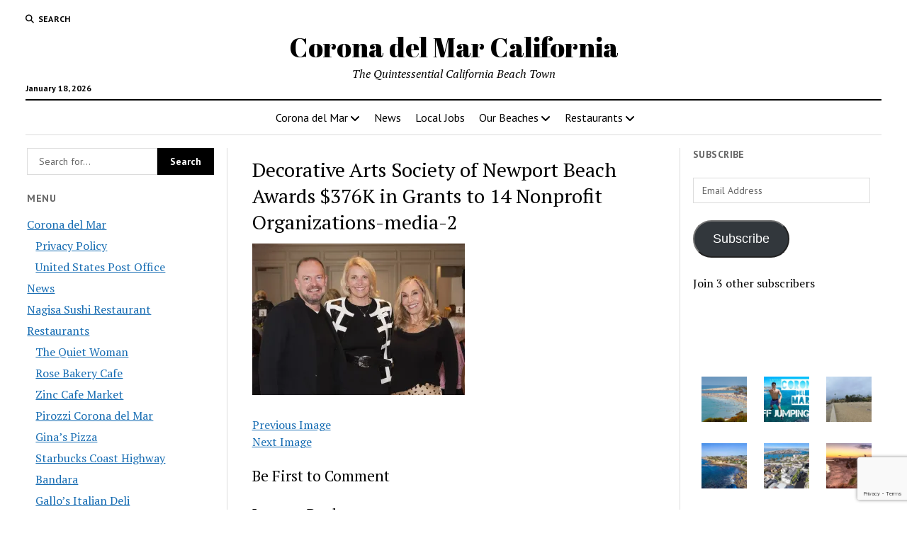

--- FILE ---
content_type: text/html; charset=UTF-8
request_url: https://www.omnibuspanel.com/code/sticker/stick.php?v=1768758361&dom=www.coronadelmar.us&rf=
body_size: 174
content:
<a href=https://swisscows.com/web?query=tuntutuliak.com target=_BLANK><img src=rh_20.jpg align=left></a> <span style="font-weight:bold; text-decoration: overline; text-decoration: underline;">Lightning</span>

--- FILE ---
content_type: text/html; charset=utf-8
request_url: https://www.google.com/recaptcha/api2/anchor?ar=1&k=6LcgBIMUAAAAAN1uZbSP8UlClrU6kGi79dBodtFH&co=aHR0cHM6Ly93d3cuY29yb25hZGVsbWFyLnVzOjQ0Mw..&hl=en&v=PoyoqOPhxBO7pBk68S4YbpHZ&size=invisible&anchor-ms=20000&execute-ms=30000&cb=8iq0gnu40cwv
body_size: 49996
content:
<!DOCTYPE HTML><html dir="ltr" lang="en"><head><meta http-equiv="Content-Type" content="text/html; charset=UTF-8">
<meta http-equiv="X-UA-Compatible" content="IE=edge">
<title>reCAPTCHA</title>
<style type="text/css">
/* cyrillic-ext */
@font-face {
  font-family: 'Roboto';
  font-style: normal;
  font-weight: 400;
  font-stretch: 100%;
  src: url(//fonts.gstatic.com/s/roboto/v48/KFO7CnqEu92Fr1ME7kSn66aGLdTylUAMa3GUBHMdazTgWw.woff2) format('woff2');
  unicode-range: U+0460-052F, U+1C80-1C8A, U+20B4, U+2DE0-2DFF, U+A640-A69F, U+FE2E-FE2F;
}
/* cyrillic */
@font-face {
  font-family: 'Roboto';
  font-style: normal;
  font-weight: 400;
  font-stretch: 100%;
  src: url(//fonts.gstatic.com/s/roboto/v48/KFO7CnqEu92Fr1ME7kSn66aGLdTylUAMa3iUBHMdazTgWw.woff2) format('woff2');
  unicode-range: U+0301, U+0400-045F, U+0490-0491, U+04B0-04B1, U+2116;
}
/* greek-ext */
@font-face {
  font-family: 'Roboto';
  font-style: normal;
  font-weight: 400;
  font-stretch: 100%;
  src: url(//fonts.gstatic.com/s/roboto/v48/KFO7CnqEu92Fr1ME7kSn66aGLdTylUAMa3CUBHMdazTgWw.woff2) format('woff2');
  unicode-range: U+1F00-1FFF;
}
/* greek */
@font-face {
  font-family: 'Roboto';
  font-style: normal;
  font-weight: 400;
  font-stretch: 100%;
  src: url(//fonts.gstatic.com/s/roboto/v48/KFO7CnqEu92Fr1ME7kSn66aGLdTylUAMa3-UBHMdazTgWw.woff2) format('woff2');
  unicode-range: U+0370-0377, U+037A-037F, U+0384-038A, U+038C, U+038E-03A1, U+03A3-03FF;
}
/* math */
@font-face {
  font-family: 'Roboto';
  font-style: normal;
  font-weight: 400;
  font-stretch: 100%;
  src: url(//fonts.gstatic.com/s/roboto/v48/KFO7CnqEu92Fr1ME7kSn66aGLdTylUAMawCUBHMdazTgWw.woff2) format('woff2');
  unicode-range: U+0302-0303, U+0305, U+0307-0308, U+0310, U+0312, U+0315, U+031A, U+0326-0327, U+032C, U+032F-0330, U+0332-0333, U+0338, U+033A, U+0346, U+034D, U+0391-03A1, U+03A3-03A9, U+03B1-03C9, U+03D1, U+03D5-03D6, U+03F0-03F1, U+03F4-03F5, U+2016-2017, U+2034-2038, U+203C, U+2040, U+2043, U+2047, U+2050, U+2057, U+205F, U+2070-2071, U+2074-208E, U+2090-209C, U+20D0-20DC, U+20E1, U+20E5-20EF, U+2100-2112, U+2114-2115, U+2117-2121, U+2123-214F, U+2190, U+2192, U+2194-21AE, U+21B0-21E5, U+21F1-21F2, U+21F4-2211, U+2213-2214, U+2216-22FF, U+2308-230B, U+2310, U+2319, U+231C-2321, U+2336-237A, U+237C, U+2395, U+239B-23B7, U+23D0, U+23DC-23E1, U+2474-2475, U+25AF, U+25B3, U+25B7, U+25BD, U+25C1, U+25CA, U+25CC, U+25FB, U+266D-266F, U+27C0-27FF, U+2900-2AFF, U+2B0E-2B11, U+2B30-2B4C, U+2BFE, U+3030, U+FF5B, U+FF5D, U+1D400-1D7FF, U+1EE00-1EEFF;
}
/* symbols */
@font-face {
  font-family: 'Roboto';
  font-style: normal;
  font-weight: 400;
  font-stretch: 100%;
  src: url(//fonts.gstatic.com/s/roboto/v48/KFO7CnqEu92Fr1ME7kSn66aGLdTylUAMaxKUBHMdazTgWw.woff2) format('woff2');
  unicode-range: U+0001-000C, U+000E-001F, U+007F-009F, U+20DD-20E0, U+20E2-20E4, U+2150-218F, U+2190, U+2192, U+2194-2199, U+21AF, U+21E6-21F0, U+21F3, U+2218-2219, U+2299, U+22C4-22C6, U+2300-243F, U+2440-244A, U+2460-24FF, U+25A0-27BF, U+2800-28FF, U+2921-2922, U+2981, U+29BF, U+29EB, U+2B00-2BFF, U+4DC0-4DFF, U+FFF9-FFFB, U+10140-1018E, U+10190-1019C, U+101A0, U+101D0-101FD, U+102E0-102FB, U+10E60-10E7E, U+1D2C0-1D2D3, U+1D2E0-1D37F, U+1F000-1F0FF, U+1F100-1F1AD, U+1F1E6-1F1FF, U+1F30D-1F30F, U+1F315, U+1F31C, U+1F31E, U+1F320-1F32C, U+1F336, U+1F378, U+1F37D, U+1F382, U+1F393-1F39F, U+1F3A7-1F3A8, U+1F3AC-1F3AF, U+1F3C2, U+1F3C4-1F3C6, U+1F3CA-1F3CE, U+1F3D4-1F3E0, U+1F3ED, U+1F3F1-1F3F3, U+1F3F5-1F3F7, U+1F408, U+1F415, U+1F41F, U+1F426, U+1F43F, U+1F441-1F442, U+1F444, U+1F446-1F449, U+1F44C-1F44E, U+1F453, U+1F46A, U+1F47D, U+1F4A3, U+1F4B0, U+1F4B3, U+1F4B9, U+1F4BB, U+1F4BF, U+1F4C8-1F4CB, U+1F4D6, U+1F4DA, U+1F4DF, U+1F4E3-1F4E6, U+1F4EA-1F4ED, U+1F4F7, U+1F4F9-1F4FB, U+1F4FD-1F4FE, U+1F503, U+1F507-1F50B, U+1F50D, U+1F512-1F513, U+1F53E-1F54A, U+1F54F-1F5FA, U+1F610, U+1F650-1F67F, U+1F687, U+1F68D, U+1F691, U+1F694, U+1F698, U+1F6AD, U+1F6B2, U+1F6B9-1F6BA, U+1F6BC, U+1F6C6-1F6CF, U+1F6D3-1F6D7, U+1F6E0-1F6EA, U+1F6F0-1F6F3, U+1F6F7-1F6FC, U+1F700-1F7FF, U+1F800-1F80B, U+1F810-1F847, U+1F850-1F859, U+1F860-1F887, U+1F890-1F8AD, U+1F8B0-1F8BB, U+1F8C0-1F8C1, U+1F900-1F90B, U+1F93B, U+1F946, U+1F984, U+1F996, U+1F9E9, U+1FA00-1FA6F, U+1FA70-1FA7C, U+1FA80-1FA89, U+1FA8F-1FAC6, U+1FACE-1FADC, U+1FADF-1FAE9, U+1FAF0-1FAF8, U+1FB00-1FBFF;
}
/* vietnamese */
@font-face {
  font-family: 'Roboto';
  font-style: normal;
  font-weight: 400;
  font-stretch: 100%;
  src: url(//fonts.gstatic.com/s/roboto/v48/KFO7CnqEu92Fr1ME7kSn66aGLdTylUAMa3OUBHMdazTgWw.woff2) format('woff2');
  unicode-range: U+0102-0103, U+0110-0111, U+0128-0129, U+0168-0169, U+01A0-01A1, U+01AF-01B0, U+0300-0301, U+0303-0304, U+0308-0309, U+0323, U+0329, U+1EA0-1EF9, U+20AB;
}
/* latin-ext */
@font-face {
  font-family: 'Roboto';
  font-style: normal;
  font-weight: 400;
  font-stretch: 100%;
  src: url(//fonts.gstatic.com/s/roboto/v48/KFO7CnqEu92Fr1ME7kSn66aGLdTylUAMa3KUBHMdazTgWw.woff2) format('woff2');
  unicode-range: U+0100-02BA, U+02BD-02C5, U+02C7-02CC, U+02CE-02D7, U+02DD-02FF, U+0304, U+0308, U+0329, U+1D00-1DBF, U+1E00-1E9F, U+1EF2-1EFF, U+2020, U+20A0-20AB, U+20AD-20C0, U+2113, U+2C60-2C7F, U+A720-A7FF;
}
/* latin */
@font-face {
  font-family: 'Roboto';
  font-style: normal;
  font-weight: 400;
  font-stretch: 100%;
  src: url(//fonts.gstatic.com/s/roboto/v48/KFO7CnqEu92Fr1ME7kSn66aGLdTylUAMa3yUBHMdazQ.woff2) format('woff2');
  unicode-range: U+0000-00FF, U+0131, U+0152-0153, U+02BB-02BC, U+02C6, U+02DA, U+02DC, U+0304, U+0308, U+0329, U+2000-206F, U+20AC, U+2122, U+2191, U+2193, U+2212, U+2215, U+FEFF, U+FFFD;
}
/* cyrillic-ext */
@font-face {
  font-family: 'Roboto';
  font-style: normal;
  font-weight: 500;
  font-stretch: 100%;
  src: url(//fonts.gstatic.com/s/roboto/v48/KFO7CnqEu92Fr1ME7kSn66aGLdTylUAMa3GUBHMdazTgWw.woff2) format('woff2');
  unicode-range: U+0460-052F, U+1C80-1C8A, U+20B4, U+2DE0-2DFF, U+A640-A69F, U+FE2E-FE2F;
}
/* cyrillic */
@font-face {
  font-family: 'Roboto';
  font-style: normal;
  font-weight: 500;
  font-stretch: 100%;
  src: url(//fonts.gstatic.com/s/roboto/v48/KFO7CnqEu92Fr1ME7kSn66aGLdTylUAMa3iUBHMdazTgWw.woff2) format('woff2');
  unicode-range: U+0301, U+0400-045F, U+0490-0491, U+04B0-04B1, U+2116;
}
/* greek-ext */
@font-face {
  font-family: 'Roboto';
  font-style: normal;
  font-weight: 500;
  font-stretch: 100%;
  src: url(//fonts.gstatic.com/s/roboto/v48/KFO7CnqEu92Fr1ME7kSn66aGLdTylUAMa3CUBHMdazTgWw.woff2) format('woff2');
  unicode-range: U+1F00-1FFF;
}
/* greek */
@font-face {
  font-family: 'Roboto';
  font-style: normal;
  font-weight: 500;
  font-stretch: 100%;
  src: url(//fonts.gstatic.com/s/roboto/v48/KFO7CnqEu92Fr1ME7kSn66aGLdTylUAMa3-UBHMdazTgWw.woff2) format('woff2');
  unicode-range: U+0370-0377, U+037A-037F, U+0384-038A, U+038C, U+038E-03A1, U+03A3-03FF;
}
/* math */
@font-face {
  font-family: 'Roboto';
  font-style: normal;
  font-weight: 500;
  font-stretch: 100%;
  src: url(//fonts.gstatic.com/s/roboto/v48/KFO7CnqEu92Fr1ME7kSn66aGLdTylUAMawCUBHMdazTgWw.woff2) format('woff2');
  unicode-range: U+0302-0303, U+0305, U+0307-0308, U+0310, U+0312, U+0315, U+031A, U+0326-0327, U+032C, U+032F-0330, U+0332-0333, U+0338, U+033A, U+0346, U+034D, U+0391-03A1, U+03A3-03A9, U+03B1-03C9, U+03D1, U+03D5-03D6, U+03F0-03F1, U+03F4-03F5, U+2016-2017, U+2034-2038, U+203C, U+2040, U+2043, U+2047, U+2050, U+2057, U+205F, U+2070-2071, U+2074-208E, U+2090-209C, U+20D0-20DC, U+20E1, U+20E5-20EF, U+2100-2112, U+2114-2115, U+2117-2121, U+2123-214F, U+2190, U+2192, U+2194-21AE, U+21B0-21E5, U+21F1-21F2, U+21F4-2211, U+2213-2214, U+2216-22FF, U+2308-230B, U+2310, U+2319, U+231C-2321, U+2336-237A, U+237C, U+2395, U+239B-23B7, U+23D0, U+23DC-23E1, U+2474-2475, U+25AF, U+25B3, U+25B7, U+25BD, U+25C1, U+25CA, U+25CC, U+25FB, U+266D-266F, U+27C0-27FF, U+2900-2AFF, U+2B0E-2B11, U+2B30-2B4C, U+2BFE, U+3030, U+FF5B, U+FF5D, U+1D400-1D7FF, U+1EE00-1EEFF;
}
/* symbols */
@font-face {
  font-family: 'Roboto';
  font-style: normal;
  font-weight: 500;
  font-stretch: 100%;
  src: url(//fonts.gstatic.com/s/roboto/v48/KFO7CnqEu92Fr1ME7kSn66aGLdTylUAMaxKUBHMdazTgWw.woff2) format('woff2');
  unicode-range: U+0001-000C, U+000E-001F, U+007F-009F, U+20DD-20E0, U+20E2-20E4, U+2150-218F, U+2190, U+2192, U+2194-2199, U+21AF, U+21E6-21F0, U+21F3, U+2218-2219, U+2299, U+22C4-22C6, U+2300-243F, U+2440-244A, U+2460-24FF, U+25A0-27BF, U+2800-28FF, U+2921-2922, U+2981, U+29BF, U+29EB, U+2B00-2BFF, U+4DC0-4DFF, U+FFF9-FFFB, U+10140-1018E, U+10190-1019C, U+101A0, U+101D0-101FD, U+102E0-102FB, U+10E60-10E7E, U+1D2C0-1D2D3, U+1D2E0-1D37F, U+1F000-1F0FF, U+1F100-1F1AD, U+1F1E6-1F1FF, U+1F30D-1F30F, U+1F315, U+1F31C, U+1F31E, U+1F320-1F32C, U+1F336, U+1F378, U+1F37D, U+1F382, U+1F393-1F39F, U+1F3A7-1F3A8, U+1F3AC-1F3AF, U+1F3C2, U+1F3C4-1F3C6, U+1F3CA-1F3CE, U+1F3D4-1F3E0, U+1F3ED, U+1F3F1-1F3F3, U+1F3F5-1F3F7, U+1F408, U+1F415, U+1F41F, U+1F426, U+1F43F, U+1F441-1F442, U+1F444, U+1F446-1F449, U+1F44C-1F44E, U+1F453, U+1F46A, U+1F47D, U+1F4A3, U+1F4B0, U+1F4B3, U+1F4B9, U+1F4BB, U+1F4BF, U+1F4C8-1F4CB, U+1F4D6, U+1F4DA, U+1F4DF, U+1F4E3-1F4E6, U+1F4EA-1F4ED, U+1F4F7, U+1F4F9-1F4FB, U+1F4FD-1F4FE, U+1F503, U+1F507-1F50B, U+1F50D, U+1F512-1F513, U+1F53E-1F54A, U+1F54F-1F5FA, U+1F610, U+1F650-1F67F, U+1F687, U+1F68D, U+1F691, U+1F694, U+1F698, U+1F6AD, U+1F6B2, U+1F6B9-1F6BA, U+1F6BC, U+1F6C6-1F6CF, U+1F6D3-1F6D7, U+1F6E0-1F6EA, U+1F6F0-1F6F3, U+1F6F7-1F6FC, U+1F700-1F7FF, U+1F800-1F80B, U+1F810-1F847, U+1F850-1F859, U+1F860-1F887, U+1F890-1F8AD, U+1F8B0-1F8BB, U+1F8C0-1F8C1, U+1F900-1F90B, U+1F93B, U+1F946, U+1F984, U+1F996, U+1F9E9, U+1FA00-1FA6F, U+1FA70-1FA7C, U+1FA80-1FA89, U+1FA8F-1FAC6, U+1FACE-1FADC, U+1FADF-1FAE9, U+1FAF0-1FAF8, U+1FB00-1FBFF;
}
/* vietnamese */
@font-face {
  font-family: 'Roboto';
  font-style: normal;
  font-weight: 500;
  font-stretch: 100%;
  src: url(//fonts.gstatic.com/s/roboto/v48/KFO7CnqEu92Fr1ME7kSn66aGLdTylUAMa3OUBHMdazTgWw.woff2) format('woff2');
  unicode-range: U+0102-0103, U+0110-0111, U+0128-0129, U+0168-0169, U+01A0-01A1, U+01AF-01B0, U+0300-0301, U+0303-0304, U+0308-0309, U+0323, U+0329, U+1EA0-1EF9, U+20AB;
}
/* latin-ext */
@font-face {
  font-family: 'Roboto';
  font-style: normal;
  font-weight: 500;
  font-stretch: 100%;
  src: url(//fonts.gstatic.com/s/roboto/v48/KFO7CnqEu92Fr1ME7kSn66aGLdTylUAMa3KUBHMdazTgWw.woff2) format('woff2');
  unicode-range: U+0100-02BA, U+02BD-02C5, U+02C7-02CC, U+02CE-02D7, U+02DD-02FF, U+0304, U+0308, U+0329, U+1D00-1DBF, U+1E00-1E9F, U+1EF2-1EFF, U+2020, U+20A0-20AB, U+20AD-20C0, U+2113, U+2C60-2C7F, U+A720-A7FF;
}
/* latin */
@font-face {
  font-family: 'Roboto';
  font-style: normal;
  font-weight: 500;
  font-stretch: 100%;
  src: url(//fonts.gstatic.com/s/roboto/v48/KFO7CnqEu92Fr1ME7kSn66aGLdTylUAMa3yUBHMdazQ.woff2) format('woff2');
  unicode-range: U+0000-00FF, U+0131, U+0152-0153, U+02BB-02BC, U+02C6, U+02DA, U+02DC, U+0304, U+0308, U+0329, U+2000-206F, U+20AC, U+2122, U+2191, U+2193, U+2212, U+2215, U+FEFF, U+FFFD;
}
/* cyrillic-ext */
@font-face {
  font-family: 'Roboto';
  font-style: normal;
  font-weight: 900;
  font-stretch: 100%;
  src: url(//fonts.gstatic.com/s/roboto/v48/KFO7CnqEu92Fr1ME7kSn66aGLdTylUAMa3GUBHMdazTgWw.woff2) format('woff2');
  unicode-range: U+0460-052F, U+1C80-1C8A, U+20B4, U+2DE0-2DFF, U+A640-A69F, U+FE2E-FE2F;
}
/* cyrillic */
@font-face {
  font-family: 'Roboto';
  font-style: normal;
  font-weight: 900;
  font-stretch: 100%;
  src: url(//fonts.gstatic.com/s/roboto/v48/KFO7CnqEu92Fr1ME7kSn66aGLdTylUAMa3iUBHMdazTgWw.woff2) format('woff2');
  unicode-range: U+0301, U+0400-045F, U+0490-0491, U+04B0-04B1, U+2116;
}
/* greek-ext */
@font-face {
  font-family: 'Roboto';
  font-style: normal;
  font-weight: 900;
  font-stretch: 100%;
  src: url(//fonts.gstatic.com/s/roboto/v48/KFO7CnqEu92Fr1ME7kSn66aGLdTylUAMa3CUBHMdazTgWw.woff2) format('woff2');
  unicode-range: U+1F00-1FFF;
}
/* greek */
@font-face {
  font-family: 'Roboto';
  font-style: normal;
  font-weight: 900;
  font-stretch: 100%;
  src: url(//fonts.gstatic.com/s/roboto/v48/KFO7CnqEu92Fr1ME7kSn66aGLdTylUAMa3-UBHMdazTgWw.woff2) format('woff2');
  unicode-range: U+0370-0377, U+037A-037F, U+0384-038A, U+038C, U+038E-03A1, U+03A3-03FF;
}
/* math */
@font-face {
  font-family: 'Roboto';
  font-style: normal;
  font-weight: 900;
  font-stretch: 100%;
  src: url(//fonts.gstatic.com/s/roboto/v48/KFO7CnqEu92Fr1ME7kSn66aGLdTylUAMawCUBHMdazTgWw.woff2) format('woff2');
  unicode-range: U+0302-0303, U+0305, U+0307-0308, U+0310, U+0312, U+0315, U+031A, U+0326-0327, U+032C, U+032F-0330, U+0332-0333, U+0338, U+033A, U+0346, U+034D, U+0391-03A1, U+03A3-03A9, U+03B1-03C9, U+03D1, U+03D5-03D6, U+03F0-03F1, U+03F4-03F5, U+2016-2017, U+2034-2038, U+203C, U+2040, U+2043, U+2047, U+2050, U+2057, U+205F, U+2070-2071, U+2074-208E, U+2090-209C, U+20D0-20DC, U+20E1, U+20E5-20EF, U+2100-2112, U+2114-2115, U+2117-2121, U+2123-214F, U+2190, U+2192, U+2194-21AE, U+21B0-21E5, U+21F1-21F2, U+21F4-2211, U+2213-2214, U+2216-22FF, U+2308-230B, U+2310, U+2319, U+231C-2321, U+2336-237A, U+237C, U+2395, U+239B-23B7, U+23D0, U+23DC-23E1, U+2474-2475, U+25AF, U+25B3, U+25B7, U+25BD, U+25C1, U+25CA, U+25CC, U+25FB, U+266D-266F, U+27C0-27FF, U+2900-2AFF, U+2B0E-2B11, U+2B30-2B4C, U+2BFE, U+3030, U+FF5B, U+FF5D, U+1D400-1D7FF, U+1EE00-1EEFF;
}
/* symbols */
@font-face {
  font-family: 'Roboto';
  font-style: normal;
  font-weight: 900;
  font-stretch: 100%;
  src: url(//fonts.gstatic.com/s/roboto/v48/KFO7CnqEu92Fr1ME7kSn66aGLdTylUAMaxKUBHMdazTgWw.woff2) format('woff2');
  unicode-range: U+0001-000C, U+000E-001F, U+007F-009F, U+20DD-20E0, U+20E2-20E4, U+2150-218F, U+2190, U+2192, U+2194-2199, U+21AF, U+21E6-21F0, U+21F3, U+2218-2219, U+2299, U+22C4-22C6, U+2300-243F, U+2440-244A, U+2460-24FF, U+25A0-27BF, U+2800-28FF, U+2921-2922, U+2981, U+29BF, U+29EB, U+2B00-2BFF, U+4DC0-4DFF, U+FFF9-FFFB, U+10140-1018E, U+10190-1019C, U+101A0, U+101D0-101FD, U+102E0-102FB, U+10E60-10E7E, U+1D2C0-1D2D3, U+1D2E0-1D37F, U+1F000-1F0FF, U+1F100-1F1AD, U+1F1E6-1F1FF, U+1F30D-1F30F, U+1F315, U+1F31C, U+1F31E, U+1F320-1F32C, U+1F336, U+1F378, U+1F37D, U+1F382, U+1F393-1F39F, U+1F3A7-1F3A8, U+1F3AC-1F3AF, U+1F3C2, U+1F3C4-1F3C6, U+1F3CA-1F3CE, U+1F3D4-1F3E0, U+1F3ED, U+1F3F1-1F3F3, U+1F3F5-1F3F7, U+1F408, U+1F415, U+1F41F, U+1F426, U+1F43F, U+1F441-1F442, U+1F444, U+1F446-1F449, U+1F44C-1F44E, U+1F453, U+1F46A, U+1F47D, U+1F4A3, U+1F4B0, U+1F4B3, U+1F4B9, U+1F4BB, U+1F4BF, U+1F4C8-1F4CB, U+1F4D6, U+1F4DA, U+1F4DF, U+1F4E3-1F4E6, U+1F4EA-1F4ED, U+1F4F7, U+1F4F9-1F4FB, U+1F4FD-1F4FE, U+1F503, U+1F507-1F50B, U+1F50D, U+1F512-1F513, U+1F53E-1F54A, U+1F54F-1F5FA, U+1F610, U+1F650-1F67F, U+1F687, U+1F68D, U+1F691, U+1F694, U+1F698, U+1F6AD, U+1F6B2, U+1F6B9-1F6BA, U+1F6BC, U+1F6C6-1F6CF, U+1F6D3-1F6D7, U+1F6E0-1F6EA, U+1F6F0-1F6F3, U+1F6F7-1F6FC, U+1F700-1F7FF, U+1F800-1F80B, U+1F810-1F847, U+1F850-1F859, U+1F860-1F887, U+1F890-1F8AD, U+1F8B0-1F8BB, U+1F8C0-1F8C1, U+1F900-1F90B, U+1F93B, U+1F946, U+1F984, U+1F996, U+1F9E9, U+1FA00-1FA6F, U+1FA70-1FA7C, U+1FA80-1FA89, U+1FA8F-1FAC6, U+1FACE-1FADC, U+1FADF-1FAE9, U+1FAF0-1FAF8, U+1FB00-1FBFF;
}
/* vietnamese */
@font-face {
  font-family: 'Roboto';
  font-style: normal;
  font-weight: 900;
  font-stretch: 100%;
  src: url(//fonts.gstatic.com/s/roboto/v48/KFO7CnqEu92Fr1ME7kSn66aGLdTylUAMa3OUBHMdazTgWw.woff2) format('woff2');
  unicode-range: U+0102-0103, U+0110-0111, U+0128-0129, U+0168-0169, U+01A0-01A1, U+01AF-01B0, U+0300-0301, U+0303-0304, U+0308-0309, U+0323, U+0329, U+1EA0-1EF9, U+20AB;
}
/* latin-ext */
@font-face {
  font-family: 'Roboto';
  font-style: normal;
  font-weight: 900;
  font-stretch: 100%;
  src: url(//fonts.gstatic.com/s/roboto/v48/KFO7CnqEu92Fr1ME7kSn66aGLdTylUAMa3KUBHMdazTgWw.woff2) format('woff2');
  unicode-range: U+0100-02BA, U+02BD-02C5, U+02C7-02CC, U+02CE-02D7, U+02DD-02FF, U+0304, U+0308, U+0329, U+1D00-1DBF, U+1E00-1E9F, U+1EF2-1EFF, U+2020, U+20A0-20AB, U+20AD-20C0, U+2113, U+2C60-2C7F, U+A720-A7FF;
}
/* latin */
@font-face {
  font-family: 'Roboto';
  font-style: normal;
  font-weight: 900;
  font-stretch: 100%;
  src: url(//fonts.gstatic.com/s/roboto/v48/KFO7CnqEu92Fr1ME7kSn66aGLdTylUAMa3yUBHMdazQ.woff2) format('woff2');
  unicode-range: U+0000-00FF, U+0131, U+0152-0153, U+02BB-02BC, U+02C6, U+02DA, U+02DC, U+0304, U+0308, U+0329, U+2000-206F, U+20AC, U+2122, U+2191, U+2193, U+2212, U+2215, U+FEFF, U+FFFD;
}

</style>
<link rel="stylesheet" type="text/css" href="https://www.gstatic.com/recaptcha/releases/PoyoqOPhxBO7pBk68S4YbpHZ/styles__ltr.css">
<script nonce="e8fIfU_KLD1nYbsrcKWfSg" type="text/javascript">window['__recaptcha_api'] = 'https://www.google.com/recaptcha/api2/';</script>
<script type="text/javascript" src="https://www.gstatic.com/recaptcha/releases/PoyoqOPhxBO7pBk68S4YbpHZ/recaptcha__en.js" nonce="e8fIfU_KLD1nYbsrcKWfSg">
      
    </script></head>
<body><div id="rc-anchor-alert" class="rc-anchor-alert"></div>
<input type="hidden" id="recaptcha-token" value="[base64]">
<script type="text/javascript" nonce="e8fIfU_KLD1nYbsrcKWfSg">
      recaptcha.anchor.Main.init("[\x22ainput\x22,[\x22bgdata\x22,\x22\x22,\[base64]/[base64]/[base64]/[base64]/cjw8ejpyPj4+eil9Y2F0Y2gobCl7dGhyb3cgbDt9fSxIPWZ1bmN0aW9uKHcsdCx6KXtpZih3PT0xOTR8fHc9PTIwOCl0LnZbd10/dC52W3ddLmNvbmNhdCh6KTp0LnZbd109b2Yoeix0KTtlbHNle2lmKHQuYkImJnchPTMxNylyZXR1cm47dz09NjZ8fHc9PTEyMnx8dz09NDcwfHx3PT00NHx8dz09NDE2fHx3PT0zOTd8fHc9PTQyMXx8dz09Njh8fHc9PTcwfHx3PT0xODQ/[base64]/[base64]/[base64]/bmV3IGRbVl0oSlswXSk6cD09Mj9uZXcgZFtWXShKWzBdLEpbMV0pOnA9PTM/bmV3IGRbVl0oSlswXSxKWzFdLEpbMl0pOnA9PTQ/[base64]/[base64]/[base64]/[base64]\x22,\[base64]\\u003d\x22,\x22w4lcaFbCtDHCgcO4wqDDlx8fcR9gwoRNHsKNw7RdQsOgwql3wr5JX8O7GxVMwrLDpMKEIMOaw5RXaSTCvx7ChxXCkm8NVgHCtX7DvsOKcVY3w7V4wpvCo0VtSQcBVsKOJw3CgMO2XsOqwpFnY8O8w4ojw5zDuMOVw68mw7gNw4M8f8KEw6MRLFrDmhBcwpYyw4/CvsOGNSYlTMOFLw/DkXzCqj16BRYJwoB3wrXChBjDrB7Dh0R9wq/CnH3Dk2FQwosFwpHCrjfDnMKew5QnBEIbL8KSw6rCjsOWw6bDucOywoHCtkE1asOqw5hUw5PDocKKP1Vywq/Ds1AtaMK2w6LCt8ONJMOhwqAWEcONAsKTUHdTw68GHMO8w5fDixfCqsOyUiQDVDwFw7/[base64]/CpU7CusKIQHnDg8O0woInJg7Ch8KOMsO7IcKzw6PCr8KDSgvCr1rCgsKfw5kcwq53w5tfVFsrABlswpTCsiTDqgtdZCpAw7EHYQAoD8O9N0ZXw7YkNAoYwqYLZcKBfsKiVCXDhlrDrsKTw63DkG3CocOjBwQ2E2/CkcKnw77DisKmXcOHEMO4w7DCp2PDtMKEDETCnMK8D8OOwp7DgsOdYCjChCXDtUPDuMOSfcOOdsOffcOQwpclGMODwr/CjcO7SzfCnBILwrfCnF4bwpJUw6rDmcKAw6IgBcO2wpHDvEzDrm7DkcKcMktfacOpw5LDl8KyCWVDw4zCk8Kdwrx2L8Oww4vDvUhcw5DDiRc6woTDhyo2wpBHA8K2woskw5llc8Ohe2jCgBFdd8KTwr7CkcOAw7vCvsO1w6VvZi/[base64]/w6p/wo7Cn8OQYcOswpjCs8OQcWjDmsKIwpQsw444w6hKZH4ewqlzM0ICOMKxSHPDsFQbPWAFw6XDrsKYWMONYcO7w5wuw4lgw4bCl8KQwpfCnMKmEiTCqXzDoi1hVzDChMOLwp0DRgtEw53CvFF1wrjCjsKhasO6wqQjwrtAwopmwqNhw4rDt2HChH/DtwrDrh7CuT5MPMKHGsKVWFjDhhvDvD4/[base64]/DsxzCvX7CosOTFnB8cH9Bwr4qwrZ6XMKyw6gia2LCqsOmw6HCjMK3R8OgRMKpw4XCrsK8wrXDoxHCmMOnw43DjMKIL0AOwrzCkMOrwq/DsCJNw7bDnsKBwoTCgjg3w4sCDsKCfRvCoMKZw7EsX8OVJW7DjFkkO3RBUMK8w6x0BTXDpUPCsR9GEH1/SR/DpsO1wrLClCzCrTcyNhgkwoN/Sykiw7TCm8KQwqdcw5Nww7rDj8KiwoYnw4dDw7rDrhvCuBDCusKBwo3DoBTDjX/[base64]/wqnDmsKMUFnClzzDj3XDhsOvwphDwp/DlSIlw5xOwr9ZMcKaw5bCgBbDvMKBB8K7bzpuE8KWKy7CncOKTjRoLsOCNcK5w5FlworCkQw/PcOawqgERSbDqsO8w7vDmsK+w6Vhw6/CkRwpRMK0w7Y3VhTDj8KpTsKjwrzDtMOOQsOHQ8KMwodyYVQzwq/DiAggWsODwo/ClBk2VcKcwpBEwqIuDhYQwplPEBI8wphBwocTURpAwrDDrMOewo48wp5HNgPDpsO9MiPDisKpB8O5wqbDsh0jecKYwo1vwo8ww4pCwqwpAWfDqBzDjsKeD8OAw68weMKGwr/CpsOgwpwTw7wCdjY8wojDmMOTIgVvZSHCrcOkw6wTw5oScF8/[base64]/Dk8K2KA94B8KCV8OJQ8KrworCjgnCohbDgnwbwr/CmhHDkEk2EcKuw6LClcO4wr3Cu8OswpjDtsOXT8Obw7TDmFHDrGnDhsO5ScKwJ8KBDjZHw4DDiVHDlsOcPcOZTMKyYDA3Y8O4fMOBQgrDnRpTYMK2w5XDv8Kow4/Clm0Hwr0sw6o+woBwwr3CjjDDvzMOw43DhwTChsODQRM8wp95w6UawqAPHMKzwrkGHMK0wq/Cg8KsW8O7IgV1w5XCvMKmDB0vAlDCjcOrw5HCgQTDph3CtsOBMTfDicO+w5PCqRQ5fMOJwqs6RnIRZcK/wp/DihnDpnYLwqhaZsKdbmFmwo3Dh8O7dVEVRTPDiMKaSXnCjBzChcKebsORUFQ4wo1QQsOfw7bCtzxIGcOUAcKqGFTCt8Obwq5XwpPCnWHCu8Kaw7UfdC0Kw6jDkcK0wr8yw7RpJ8OOWDhuwqLDrMKTPnHDnSzCvxtKTsOOw6h/[base64]/DtX/DjRhQw7LDmwjDpsKTwoM5XcOYw5ZAwok4wrvCqsOLw7bDi8KbMcOIbhALFMOSBCU7OsK/w77DqWrCjcO4wrHCicOjDzrCrE0te8OjPQ3CgcOhIsOhEX7Ct8KsXsKFN8KqwpLCv1gbw6RowoPDiMO/w497SF/CgcOpw64vSA4tw51DK8OCBCvDisOhTHxhw67Co1MhN8OAdEzDpcOXw4nCjFvCi0/CssOXw6fCuGwraMK3EELCsGjCmsKEwo5twpHDhMOrwrIFMEzDgSo4w70ZLMORQVtSDsKVwotWQcOxwoTCuMOkKV3CsMKPw6LCohTDpcOew5TDlcKcwoExw7BeTl1sw47Dvw1JUMKxw6fCm8KfY8Olw4jDoMKTwpBEaHh+HMKLJMKDw4c/F8OIMsOrEMOrwovDllzCiH7DhcKpwqnChMKuwoR6bsOYw5XDjx0gPjbCogwZwqY8wpchw5vClFTDrMKEw5jDng4Iwr3DvMObfgPCu8Oxw7piwpjCkjJow61hwqorw5QrwozDsMOIcMK1w78OwqEEE8KSPcKFUBHCoCXCncOsacO/[base64]/wqcCIQkjbEc7W8OVEsOFw59VUsKWwqM8wrtUw4HDoSPDvTzCoMKLa04Gw4/CjAN2w57Cg8Ktw44cwrJZCsO1w78ZEMKDwr9Gw7bDo8KRG8KYw6XDj8OoQ8KTF8KWZMOVMCXCmi3Dlhxtw6TCoXd2VnnCv8OicsOjw6NJwpsyW8OrwqnDmcKoRzDDuiIgw5HCrjzDoltzwrNew6HDiHQkWxdnw7rDmF5/w4LDtcK5w7ouwqQYw5LCv8OndRITJyTDoHt+dsOYFsO8QnLCvMOlXXJaw6zDg8ONw5XDhmXDh8KlQ0cOwqF8woHDslLDicKhw7jCgsKwwpDDmMKZwolKUMKSPVhgwqAVVklgw5Anw67Cl8OKw7Z0OMKZd8OQRsKdThTDkBfCjC0Nw6fCnsOVTDEHTWLDgQg+BE/Cj8KNSmfDrT/ChU7CvHgtwp5ibh/CjcOvA8Ktw43CtsKxw73CkRIqFMKIGh3Dq8K/[base64]/DngjDgwfDpUwVQcKWdBHCqUFhecKGF8OlH8Oxw5HDrMKcIk03w6XCl8KXw6oCUE1lYW/ChjBXw5bCusKtZW/CsGVJPQTDm3HCncKzGVw/BGjDiR10wqkdwq7CvMOvwq/[base64]/XMKFWERhGwNYwpVdwp1gw4pXwr7CinvDoXXDqBVvw6/DoU0Aw6Zybk5/w6fCkHTDlMOLEhZ5OFHDk0vCmMKrOH7CmsOjw7xiKgcdwpAEUMKPLMOrwp50w68tV8OIaMKEwoxYwrDCoE/DmcK/wrgkaMKXw59RaivCoi9iJMOsC8OqBMO6AsKoYUzCsj/Ds0/[base64]/[base64]/DsHzCj18accORSR7DrwZHw6/[base64]/CuCnCjHQaNCBkw4LCqcOXZsOzw6drwoh9wqUFw6NCRsKiw67DlcOwLSPDtcOYwofCn8OHNV3CvsOWwpfCgk7DgXnCu8KgGiADG8Kyw49KwonDn3/ChMKbBcK3UBrDoE3DjsK1DcOvKUgtw4sec8KXwrUBDMOgOz8vwp3CmMOOwqJEwrM6az7CulInw7rDm8Kjwq/CvMKtwoVTEhPCu8KFJVYswonDgsK6WS1SAcObwo3DkDbDgcKYUTEbw6rDocO8KsK3b07CusKAw5HDsMK5wrbDo0p5wqRwRhdAw7Z9UlIUOH7DicK1Om3CsXnCgknDjsOlAUrCnsKFDTjCnC3Cgn5HOcOewq/Cu0zCoVM/BEPDoHvCq8Ocwr0lAlcJbMO8Z8Kxwo7DqcOvFFHDnDTDoMK3a8ORwp7DiMK7W1nDj3DDrSpewoXCrcOWNMOxRTRKYU7Cu8KlHMO2dsKBK1XCq8KOJMKdGC3Dqw/[base64]/wpxTQgDDhsOYdcKqZMKwVMOQwrzChQXCmcKEw5HCj3xIGE8Mw5deaSrDkcKOIXk2AFlkwrdAw47CqsOUFB/Cp8KrKlzDrMO9w7fCpUDCu8OoYcKEbcOrwrJPwoQLw6jDkzrCsWXCgcOVw7EhXjJvB8KAw5/DrUzDjsO1MTjDv3gSwpPCvsOCwrgNwrvCrsOuwpDDjBPDtGs7S2rCiDs6E8KncMOcw4U6eMKibsO3PW4rwq7CrsOTRj/DksKNw7oDQnHDpcOEwpllwq0HdcOJK8K+OyDCqHtqEsKrw4vDgk4hSMOIQcKiw4AxGsOIwoMJBS0+wrQzGDzCtsODw5JeaxTChVxPIBzDrDEHUcOawqbClzcQwp7DtsKMwocOMcKow4jDr8OzUcOUw5zDmCfDuwg/bMK4wrQkwoJ3ZMKywo03QsKSw7HCuDNRFBTCsidRa1Npw7jCgyDChcKvw6bDg3V1E8KeZRzCrHjDjwTDrTHDrjHDp8KZw6/[base64]/DmcOMwrDCqMOAb8Oww7hwDWbCiBQdFD3DgXoVQMK8M8OyBGnCsyfCqBbCvS3DgxLCk8OIBVphw7fDssOfK33Cp8KvcMOKw5dRwoHDjMOkwr/CgMO8w6TDqcOwN8K+dnPCrcKfa30AwrvDhifCjsKBVsK5wqpowp3CqMOLw6Ehwq/[base64]/wo4gw57Ct8Oywp7DmEnDksKFwpDDhh7Dr8Kfw6PDvjbDosKIaTXCiMKzwovDplXDgBHDqSxxw7Y/PsOvbcOxwofDnAXCgcOLw6pKT8KYwpTCr8K0b1AxwqLDum7CqsK2wopcwp05D8KwAsKjUcORQCk1wplnLMKywr/[base64]/[base64]/I8OpwrfChGzChMOBw7VTw5cswohAwpJzw6jCqyp3w5wXayd9wpbDtsO+w5DClcK9woLDt8KZw5sxa00ObMKRw5o5b0t0M351M0PCksKKwqgEFsKXwp4yc8KSBhfCmEHDhMO2wrPDh2Faw4PDojABKsKHw7HDoWcPI8OGQl/DvMK4w7PDicKVaMO1UcO6wpbCrzbDgQlANBjDhMK/D8KuwpnCgG7DmsK+w7pkw7vCtVDChHbCucO9U8O/w5IqVMOjw5TDgMOxw6tDw6zDiVfCtxxNYj09OVIxQcO3UVPCjBzDqMOiw6LDo8OKw70nw6rCjFQ1wr9cwrbDoMKdaw5mP8KtZ8OFdMOSwrrDjsOaw47Cv0bDogtWIcOpKMKQVcK7NsOZw53DuSgSwrzCnUs6w5MIw6Ffw7/DnMK9wrrDsULCrFPDvcOaNjTDghfCn8OMKyB5w7c6woXDvsOTwplLHDzCssOVGEpyDEAiNMO+wrVRw7g8LjAEw6Jcwo/CjMOAw5jDhsO5wohna8K2w5lxw7DCosO4w4J5W8OXezXDsMOqwqRbJsK9wrvCn8OWXcK/w79Qw5QNw6pIwrDDoMOcw78KwpXDl2TDjGd4w4zDpFrDqg1HdHvCmkLDssOQw5rCmS3ChsKhw6HCv1/DuMOFUcOCw53CtMOAfFNOwpLDosOXfErDnzlcw7PDogEgw7NQMyjDhUVsw41LTQzDmxbDv0/Col9sHFQcAMO8w4hzAcKtMQzDpcKPwrHDpMO2BMOcbMKdwrPDkwrCnsOxTWsSwrzDnC7DnsKmHcOTGMKVw6/DpMKeScKpw6fCncOAVsO3w6PCrcK6w5TCs8OUfC1aw6TDlwfDvsKYwphbb8Knw4JWZ8O4DsOdAXLCs8OsGcKud8OXwpccYcKYwoDDk0ghwo0xLgoiFsOefC7Crn8gAsKHYMK4w7fDrwPChF/CrkUgwoDCh2Mzw7rCuH9rZQDDusOAwrp5w7dTZBzCrTYawp3CikBiDnrCg8Kbw57DiG0SRcKqw6pEwoLCocKVw5LDssOSGcKJwqQ+DsOtT8KsP8OfIVoswrDDi8O8AMOif0JdUcKtQWnClMOqw7E9BQnDs1PDjBPDo8Ouw4nDrwzCgC/DqcOiwqQgw759wqAmw7bCkMOzwqjDvxpkw7ZRQmDDgMKnwqJYQ3QPTDhvQlfCp8KobQ5DDQQKO8O/N8OcEsOpKR/CsMK+GA7Di8KHe8Kdw5rCpgt2FhgXwqUmZcOUwrPCjW5nDMK+RnTDgsOEwoFVw5gTEcOzEznDgh7CjAAsw54kw5bCu8Kvw4rCml4AI1RQXcOMA8OBE8Orw6LDqzRAwrrCgMO+diwNTcO9TsKYwq7DscO+ARbDqsKYwoUxw58zGBfDq8KMPA/Ci0R1w6rClcKGSMKhwq7CvUAjw53DlMK9F8OHN8Olwq8oMmHCoBIsS3BGwobDry0SP8KSw6rCoj/DtsO1wocYNC/CmU/ChcOVwpJRSHxSwol6bWLCoQ3CmsOtS3QSw5HDsBAsb1gjWkMgXA3DqDxDw4Aww7AeCsKZw41TX8OEQMKBwoBOw7gSVxtNw5nDtn1Aw4VBAsOAw4M7woTDn3DCsjMYSsKqw51Qw6J+X8KkwqrDiwPDpTHDp8OQw4nDiH5pYzhRwqjDsgA2w7TChw/CslbCkVYCwqZDS8KGw7UJwqZwwqYXJ8Khw7zCusKRw7dATh/[base64]/Ct0gywoPCpnk4w6/Cr8OvZXFkVwrDlWTCuDosRBxww6V4wqEEEcOkw4/Cj8KNZ1QEwrVnYhDCi8OmwrwpwodWwprChVbChsKkGCbChRJeccOgSi7Di3QdScKVw517KTpIaMO/w7xuG8KfJ8OJRmd0IHvCjcOfecOoQlHCncOYJBDCvV3Cpjoqw53DnHsnXMOgwo/DjVoCHB00w6zDoMOkNRUqJMOVFcO3wp7CoWzDjcK7C8OLw4V7w7XCqMOYw4XDjF7Di3zDssOFw5jCjWLCpC7CisKGw4Mjw5xcw7BufxV0w7/[base64]/DjSbCszpkCsKuw4zDuMOSw4F7w7A5fsK5w7hmFjTDt0RqZcONJ8K5aBQOw4JFWcOwesKTwpfCn8K+wrhwQBHCmcOdwoTCojjDjjLDh8OqOcKewozDjXzDrUnDrG/ChFIDwqgacMKkwqHDscOww6ZnwprDgMKlMi4tw4BbScONRzpxwqsuw4DDgnpNL2bCty/[base64]/CmDXDmcKKwqzDvGbDj8OAwoPCni8awpIOw4FkwpQxfEVWKsOXwrxwwqPDs8OBw6zDs8KyXWnCvcK5PEwGBMKfX8OifMKCwolUPMKAwrc9LxvCpMKIw6jDiTIPwrDDhHPDplnCjWsRJlEwwrXCqm7DmMObTsOlwpQgN8KkK8KMwqDCnUg/dWs0WcK+w7MawpxGwrBVw6HDoxzCtcKxw6QHw7jCpWtIw78hdsO3GUbCm8Kdw5zDiy/CicK6wqrCkxBmwpxJwqwdwrZbwrMfI8O0IRrDjgLDucOiGFPCj8O3wrnDucO+OB9yw5/CgTsWfi3Dm0fDlVQpwqVywpHCk8OaHDd4wrIgTMKxBDLDg3gcd8KWwonDpyzCs8K2wrkaXxXCimNvX1PCm0cGw6zCskVNwo3CrMKFQVTCm8OWwqvDpwckD2MEw5RPPmvChTAnwovDksKlwovDjgnCssOmbm/DimnCmFczMQgjw7RSQcO6NcKxw4fDgRbChW3Dj0dBdXxGwpogDcKxwrxqw7ksSFNbasOfdUPCpMOkTAAew5DDmj3Do2DDgDzCrWV6Rnsuw7pVw4TDv3/CoCHDkMOAwpUrwr7DjWsREARowoDCuFMUEBJuBTXCvMONw503wpwZw4YcEMKsP8Knw65TwoorZULDqcKyw556w6TClhFiwpMLQsKdw6zDpMOWQMKVN3/DocKlw53DqR08D04pw406D8KvQsKqRxjDjsOVw7XDkcKgAMOhFHceN3FwwpHCmSs+w4HDg1HDgUsZwqXDjMORw7HCjWjDhMKXChJVTsO1wrvCnxtpw7zDmMOCwrHCr8KQEAfCnDhLJThZWQ3Dg0TCumjDk2s6woA5w53Dj8OVbXw+w6LDpcOWw482RV/DrsKBUMOgacKvH8KlwrN+EWUZw61Ow6HDpBzDusOWZsOVwrvDlsONw4nCjgg5dxlTwpZnfsK2w7kHez7DlTjDssObw7vDjMOkw4HDgMKFb3PDksK/wrzCsXHCscOfDUvCs8O8wo7DuFLCjCMAwpYdw5PCscOJQSZIL3vCmMOkwpDCscKJecOWfcO4LMKQW8KLBcOBU1jChQxWNMKswofDncK5wqvCm2Q9NcK4wrLDqsORaXolworDvcKfP2PCtnAbcA/CgSgIc8OFcRHDkxQgfCfCgsKXdDDCskkxwo53IsOPVsKzw7PDj8O0wq91wpvClR/Co8KTworCsjwJwqjCu8OCwrVBwrU/[base64]/DqRnCpWPCtMKSwojDqcK1OznDnV/CimzDiMKMF8OHYGp3Yh81wprCoxVvwrnDsMOeTcOrw5vConNbwrtRe8KUw7UYBh8TCgLDv1LCo29VQcOLw4hybMOewqAmBQTDjEdWw5XDjsK4OMOYC8KaKMO9wp/ChsKmw71FwpBTQMOieFHDpl5pw7zDgRzDrwwOwpssNMOIwrtbwq/DvMOiwpF9QCkIwqDDtsOLbG/DlMK4QcKJw4Ijw58WLcOLGMO+EcOww6MrZ8O7DjTCrmcqbG8Pw6vDiGUbwqXDl8KuT8KHW8K3wo3DkcO9KVXDucOnJFdow4fClMOKDMKBL1/Dj8KQeQPCn8KcwqRBwpBiw6/[base64]/[base64]/[base64]/Ctw/Dn8OXdW5gasOHFcKma2AiLh9NwpvCs2dWw4/Co8KdwqgPw6PChsKOw5I5RldYB8O4w6zDsilZRcOma2l/Bzwlwo0HfcKmw7HDsh5/[base64]/[base64]/[base64]/CoB7CpsOSworCsVnCm2ReNcKVwqvCtxrChm/[base64]/[base64]/Dkhsxa3EIIsK+PV/CjcKywp/[base64]/DtMKXMH/CgTXDqsOqw69vw7Mew79sAELCjjNNw7sXLB/[base64]/DhEHDlyrCvgbDtixveMKOMsOTQhDDscKoIVoKw6LCumTCnWYFwr/CvsOPwpQawqPDq8OaLcK+Z8KXDsKIw6AwHQLDundfRljCnsOKeAMEK8OCwoFVwqc/UMOiw7Ziw592wrJvdcOyIcKiw5drcwRmwpRDwrPCr8K1Q8KlagPCmMOhw7VZw7HDscKvWMOdw43DisOiwrRww63Ct8ORGFDCrk4JwrbDhcOpe25FUcO/HkHDm8KFwqc4w43Ds8Oawrg6wpHDllVcw4VAwrRmwrU+KBzCqn7Cl0LCjVLCg8OYQhHCsE9ySMK8fgXCkMOUw7ofMx9CdSp8eMOqwqPCqMO0ICvDsTIQSUNHZSHCgyN+ATEBR1Y5XcKNbVrDjcOIc8KFwpPDrcO/[base64]/ClTPCo3wXw6bDjCx4w6HDhUtywrbCklxCw77CjDpZwpEKw5kMw7kbw49xw6s/LcKhwo/DoFDCncO1GMKMb8K6w7rCjVNZXSoLc8Kdw4nCnMO8U8KXw71Awr0fNyxvwpzCu3RCw7vCjygTw6nDn2NRw5kSw5bDpxY/wrkPw7XDucKpf27DmiRrf8Ofb8Kuwp7CrcOmOAUOGMOuw67CpgXDssKMw5vDmMONesKuNyoZWwgPw5vCqFtbw5nDu8KuwqF4w6Uxwq3Cr2fCr8OCQcKNwod2bjMkOMOowrcNw7rDt8KgwoxrUcK8E8OAGXfDhsKxwq/CgVbCmcOOW8OLJcKDPBx1awc7wpFewoFLw4bDo1rCiSYqTsOQMzPCqV8EXsOGw4HCp19KwofCrB5/Z1HCkknDtglPw7BNCMOESRg2w4sIJBZzw6TCmEvDm8Oew7YNKsO9IMO5E8Ouw6tmWMKCw4rCtMKjXcObw4rDg8OCBUbCn8Kdw6giRHnDuAvDtl4mEMO5V3Q/w4LCvmXCkcO+HWTCg0JKw5xPwq3DpcOVwp/[base64]/Dgm3CqlJsOzoDw7LCt8O4XljCmllxFE91W8K5w7DDtA9qwoUaw7ovw54FwqPCrsKLMiLDmcKHwrcvwp7DrW42w5Z5IX8/ZknComfCnFslw6s2U8O2Aw4hw4TCscOPwpTCuCAYHcOew79RR3spwr7CscKvwqnDncOjw43Ci8O9w5TDsMKbUUhTwpzCvw5WESPDo8OIG8ODw5nDkMO8w6QWw6fCosKywp/CuMKyHELCoQ12w53CiyLCsF/DtsOcw7wIacKkU8KBAA3CgRUzw5LCj8O+wpBOw6PDn8K6woPDs0MyN8OAwrDCu8Kew5UlecOXQW3CpMOLAQXDk8KiX8K2Q1lUVl9vw4kye3ReUMOJZMKpw6bCgsKgw7QsVcK/YcK8DTxrNsKuw4/DtB/DswXCt2vCjFx2PsKoWMOSwpp3w5wnwq9FYSLChcKCXQvDpcKEbcK4w49tw5BgQ8Kow7XCq8OcwqrDrA7DqcKiw6DCp8OyXHvCqVARSMOXwovDpMKrwoFTK1c/LTbCsiBGwqfCiEUHw73Ct8Opw6DCksOEwrDDh2vDlsOgw6PDtEXDqHvCrMKAUykTwrI+VHLCiMOIw7DCnGHCnnPDvMOrEw5jwodLw4QJUn0FLmR5LmBAVsKfI8OwIsKZwqbCgXXCkcO2w7dxfD1MeFvCsUN/[base64]/Ll0zAEJ9w4xhZCfDo1Y9w7rDhsOTSD8nQcKJJ8KFSQBNwobDug9/RkpnJcKOwqfDkCABwoRCw5dnMkvDjmjCk8KYDcKgwp7CgMOvwpjDgsOmGx/CrsKHbDTCnsOKwrpxwojDtsKfwo9+UMODwoVTwp8GwqjDvlktw4JGQcOfwoYkGsOvwqXCqsOUw74OwqTDisOjX8Kfw6N4wrDCoHwfHcKGw5ZpwrzDtV7CkUjDgw8+wo0OR0bCnFvDqyYsw6HCncKLe1llw54fdU/[base64]/CisKlwp7Dg8O9w5Avw6fCi8Orw49/w4HDl8KwwovDoMOfBTMbw4DDk8O5w4vDun8aGFZ9w7PDjMO2A33DhCHDo8O6bUDCoMORSMOFwqDDpMO7w4vDgcOLwr1xwpAlwpMGw6rDgH/CrzHDolTDu8K7w6fDqRcmwq5hQ8OgPMK8P8KpwpbCmcKRKsKbwpFdaC1AH8KVCcOgw4pawrZxdcKYwpQlcnZHw65WBcKhwrsfwobCt39jPy7Dt8OTw7LCtsOwKm3CncK3w49owowhw4ADZMOoajN/N8OOc8KeNMOaKw/Co2E8w4PDs3Ejw6h3wpgqw73ChkoCd8OXwqvDlxIQw5rChAbCscOmCm/Dt8OtKBd/[base64]/[base64]/[base64]/D8KhLmlcw7fCkQTCicKhw5YhcMKEfB0rwoAewrIUGR7DrikCw7Qew5BFw7XDsGjCqlN8w4/[base64]/w6dOw4tFwo8wwo/Dp8Kgw7PCsMOccMKCwpJDwpTDpAosLMO7W8KTw5TDksKPwr/DksKjbMKRw5zCmwl1w6BRwrtoJQrDlX7ChyhiWW4Dw5lwZMOcN8Kww59wIMK3P8Otfgw/w6DCj8K+woTCkxbDqkzDpytlwrNbwroWwrDCrSF7wpjDhx4wAcKAwrdBwr3CkMK3w6kfwp0kEsKMX3vDinN0BsKENyYJwoLCr8ODYMOcLF8Ww7dCf8KjK8KFwrdaw7DCtMKFbwA2w5ISworCih/[base64]/w4jDrMK+w6bCoQoQw5FsO8K+cjfCjDzDhhcgwr4Ce0syIsOvwo9rUQgFW3zDswXCoMKeZMKaYGLDtSdtw5BFw4nDh3dNw6Q8TDXCpsKwwoBYw7vCjcOkQh4zwo7DrMKew6h9csOIw69fw5/CuMOvwrY+w79tw5zCnMOKfA/DlTzDqcOhelx1wpxLC1zDssKwHsKgw4p5wol/[base64]/[base64]/Duz0Gwo3CoT8NHcO/MV1Ke8KiwrbDicOCw5/Dv08oScKFC8K1HcOjw50wN8KAK8KRwp/Dv0DCgcODwpIJwrHCkR1BIHbCq8OXwp1eFHh8w6p7w5V4SsKpw5DDgnw8w5MJOAfDtcKgw4F5w5zDh8KBXMKgRRgaIDxNZsOUwo/CkMKfQRB6w7Iew5DCscORw7M2wrLDlCI/w5PClRvChW/Cr8K9w78Mw6HClsOHwqgNw4vDicO3w4DDmMOpS8KrKWLDqlkqwpzCu8KFwo9/wpzDusOkw78+Ez3DpMOQw5AHwq9lwpHCsxIWw4oUwojDtXZzwoF6AV7Ch8Kow7wLM0IOwqzCjMKnFVFVEMKew75Ew4dkaVF+VsOgw7QiZmw9SDkJw6BuAsOzw7EPwoAzw4LCjsK/w45pD8OyTW7DqcOJw73Cq8OSw5VFBcO/AMORw4HCl0FuB8OWwq7DtMKfwro7wozDgTk5fcKiI1w2FcKDw6AeGcKkesO4HlbCnVFfNcKYdijCnsOWCy/CjMK0w7zDhcOONsOlwo3Dr27DgsONw6fDqhDDilDCvsOVE8KUw58iFhMQwpFPLzUYw7zCp8K+w6LDi8Kuw4/[base64]/CqsKcdydkwqrDhGR/wqIWAiIlLhxXw4/CrsO9w6XDisKtwqgJw74NW2IBwpp1KAvCt8KRwo/DhcKQw7fCr1rDll11w5fCocONWsOtfwvConbDqUjDuMOkQRNSelXCswbDjMOwwr82eDp0wqXDhWUiMwTClXHChhURa2XCgsKOV8K0QxhBw5VyF8Kvw6g8fX03T8OUw5rCv8ONPAtXw7zDjMKoP1Y3fMONM8Ohaw3CgG8Jwr/DmcKCwpQGEg/DjMK0LsKBHX/[base64]/DhQ45wrt0w4hswr/DqntsCMORwozDpWhCw5oCOMOpwoXDv8OEwrVfKsKHZ112w7jCusKqY8K+YcKhKMKtwoUQw5bDlWcEw4F2Fipuw7jDu8ORwqDCpXQRXcO8w7DCt8KfeMOIEcOsVz4lw5wPw4XCksKew6TCncOqA8KmwplhwoIuGMOgwrzCsgpkfsO2Q8Ozw4x6Vm/DkFPCuk/[base64]/Dk8OqSMOiw6PCgMOMwoLDjsOIw5/Dp8KpwqPDqMKdMDJgW2AuwqjCsjY4K8KPMMK9N8K/wpwBwr/DjiJ4wp8XwoBQwptxZ3F1w6sMSFMUG8KBPsODMnE0wrvDq8Oxwq3DsxAQLsKQXT3CncO/EsKdVnLCocOFw5szO8OYEMKXw7wvMcOfSsKwwqsWw7Bew7TDscOowoXCsx3DsMKswpdQHcKvGMKhP8KXUU3DlcOCaCVAcxUhw6x/wrrDn8OmwpU5w5/CkB4iw4XCv8OdwqrDgsOcwrjCgMOwPMKHD8K1SWEda8ORKsOFK8Kiw7k0wqFyVC8HWsK2w7MPSsOGw6HCosOSw5olEgbCusOvNMOOwrLDu17DtjQCwokFw6d1wqQidMO5R8KKwqkhUDjCtH/DumTDhsK5fxw7QS82w53DlGk4B8KSwphSwpgYwpLDnlzDncOfIMKEW8KlAcOdwpcJwoUCaEdBLRQ/wpdLw41Ew4Fkcw/DkcK7UcOLw710wrDCvcOqw4DCpWREwoLCgsOjKMK2wr/CvMKwEm7Co17DscK7woLDs8KWUMOWHyDChcKwwoHDgQrCvsO/KgvCm8KVdnQ/w6Erw5rDmm3DtDXDnsKZw7wlLQ3DmkDDtcKzQMOdeMOlVsO/Ry7DhSBrwpxGeMOZFAdLYwtbwpLDhsKYC1vDmsOuw7nCjMKUVURlRDrDpMKxd8ORQAQDBFtzw4fChwF/[base64]/[base64]/DucKawqoyGsOIH8O1csKuw4FLw7rDoGfDnEbCvFXDqQvDmgnDksKlwqppw7LDgsKfwrEWwpEUwoBuwqNWw6DDgsKqLw3CuxzDgDjCo8KdJ8O6W8K+V8OOccKIEcKkMwd6cSrClMK/MsOVwqIQPDYvBsKrwoBnIcOnFcOXFcKdwr/Dj8Ouwp0MacOXNwrCkibDtQvCijjCpH9NwpI8fnobTsKKwpfDtHXDui4Tw5XChB/[base64]/KCYMOzbDusOMfMK9wptpUHBow7peQcKZw6DCtsOgGMOTw7V/[base64]/DvzhMwqAqX8OPw7gzZMKtwqrDuUBqw5oVwrRFw50owpXCqhzClsK6US3CnW3DjcKDLhXCqsKcdD3Cn8KxckRWw4DDqHHDv8OTdMOGQAvCscK0w6DDtcK7wqPDtENHS1N0eMKBEXxGwqM/VMO8wr86AXpPw57CohMhNj97w5jCm8OuScO4w5cVwoFMwoViwo/[base64]/[base64]/wrIuHhvDohfDtz9mY8KfS1jCnMOXDMKBGyvCq8OtD8K6Q0LDh8K/XjrDqjnDiMOOKMOtNGDDksK0Tk02LUN/d8KVN35KwrliBMKCw7F1w4HCnX8xwqnCocKmw6XDh8KBP8KRcB4cPTklaynDg8OhImBzDMKkbknCr8KQw4/DkDJOw6nDk8OIbhcswopAG8K2c8KlahDCp8OHwpM/FBrDosOvY8Ojw5UXwpzChyfCoxDCixpJw7VAwpHDusOVw482FE3Ci8OxwonDp08owr/DicOMX8K8w6jCuU/DtsK9w43CtcKrwprCkMOtwr3DsArDsMO5w5ozVRIew6XCv8KVw4/CiikgFW7CozwbHsKmEMOLwovDs8KHwoYIwq4TI8KHV2nCmXjDmhrCpsKcGsOnw758A8OCQsOiwpvCh8OnGsOpH8Kow7bCkVc2CMK/MBnCnn/DnGDDsFMsw44vA0vDscKawpXDjsKDPcKoAsKCOsOWcMKVR2dJw6Reamohw5/CkMOXaWbDncKsLsK2wo8Owplya8KMwrDCv8K/D8KTRTnClsKSXjxRYxDCqXg+wq49woPDosK0WMKvUsOrwp1MwrQ7BHB+Dy3DusOiwp/CsMKaQl92CcOaAwAmw4FsBX1JRMOReMOyfQfDtxvDlzR2wq7CkFPDpzrDrW58w49zRRMUUsOieMKHaDhVD2RtHMO7w6nDjG7DrsOYw67DknPCq8OowqYxASTCocKDDsKnWG1rw5pgwonDh8OZw5XDssKYw4V/asKXw5VFf8OIL3xWNUvDsi7Dk2bDmMKEwrvDtcK8wrHCiB1uEMOrYSfDkMKswqFRFW7DoXHDs0LDpMKywrfDrcO9w5xIGHDCmgjCi0NlDMKIw6XDgjXCpWrCm3J2AMOAwocuNQxUNsKqwrNLw6TDvsOew5EtwqPDtiVlw7zCnB7ClcKXwppuMk/CuSXDvHjCnxbCuMOzwrRpw6XChmxBEMOlMwTDjB10EwLCgCLDtcOzw5fCncO+wp/Dr1LCmAAZR8OWw5HDlcOcXcOHw45SwrHCuMOGwq1bw4oPw5R4AsOHwp1zJcOXw74aw7dCRcKPwqdLw7zDmA98wq7DusKqLHLCtz1QCB3CgsOlecO4w6/CiMOrwpw5EHfDhMO2w4TCqsKAe8K2DWzCtjdlw6pxw47Cq8KtwoXDvsKuY8K5w7xfwpg/woTCisKEeWxDbVliwrBVwqgfwofCiMKiw47Cli/CvV3CqcKYVFzCr8K2H8OAXsKfX8OmZyXDpsObwpc+woHCp2xoAXjDhcKIw7hxVMKcaBfCih3Dql9swp9/fBdDwq0ERMOGBmLCnQ7Cg8K4w4ZzwoQawqDCpHfDvsKfwphkwo50wo9Rw6MWQiPCgMKDwr82CMK7W8K/[base64]/[base64]/[base64]/[base64]/DusOaw7tjw7rDsMOjwrLCo2ITwrlxw4PDtRbDpyzDkEjCuFzChsOvw7fDhsOiRX9PwrYlwqXDoU/ChsK6wpjDvENeL3HDs8O6SlE4GcKeSyIQwqHDixPDjMK3CHnDvMK/cMKKwo/Cp8Ofw7TCjsKcwpPCtBcfw75/fMKNw4BFw6pewqjCilrDrMOWKnvCsMOERH7DpcOsbyFbEsO+E8KOwpTCocOlw77DiEsUM3LCs8KlwrB4wqTChWbCh8KhwrDCpMORwrBrw6HDvMKkGgbCiBYDBQXDl3FQw75nZVjDlw3DvsKVaW/Cp8KPwqAKdAVKBcOSDsOJw5LDlsKzwrLCtlMYFkfCiMOiC8Kfwop/S3zCnsK8wp/Cph8XdA/DpMObdsKewpDCnwlswrZewqLCnsOtMMOQw4fCgELCuWADw5bDqBRWwpvDtcK3wqDCgcKaRMOGwrrCqm7CrlbCo2J5w5/DslPCqsKyMlAdZsOcw6PDgQRBfxnCn8OCHsKGwq3DuwrDvMK7H8OZXD9PUsKEXMOQJjpsbcO/[base64]/DoW/CjlBiPGl/GCLDvMKpPAI7w5bCjF/CijvCvsKGwp/CjcKKfDHCiBPCrD1tR0XCjHTCoTXClMODBhfDmcKKw6rDuH93w6hcw5XCiBjCucKsHMOQwoLCqA\\u003d\\u003d\x22],null,[\x22conf\x22,null,\x226LcgBIMUAAAAAN1uZbSP8UlClrU6kGi79dBodtFH\x22,0,null,null,null,1,[21,125,63,73,95,87,41,43,42,83,102,105,109,121],[1017145,768],0,null,null,null,null,0,null,0,null,700,1,null,0,\[base64]/76lBhnEnQkZnOKMAhk\\u003d\x22,0,0,null,null,1,null,0,0,null,null,null,0],\x22https://www.coronadelmar.us:443\x22,null,[3,1,1],null,null,null,1,3600,[\x22https://www.google.com/intl/en/policies/privacy/\x22,\x22https://www.google.com/intl/en/policies/terms/\x22],\x221Pd76NHFLz89K7zxzjfJVf8JcE16uvAOgA0KnNuIc4c\\u003d\x22,1,0,null,1,1768761963529,0,0,[173,226],null,[106,196,232,21,168],\x22RC-kNbytftIUc3e8w\x22,null,null,null,null,null,\x220dAFcWeA5d3GFaCRJF7pyFNee0mnF0SQ2hl6JDcSJNV6AzEMbUNKeOOkm_ay8emJbLKnjNLMoqwfpRNMFy9ViMxB1b4WAc1P8aAQ\x22,1768844763485]");
    </script></body></html>